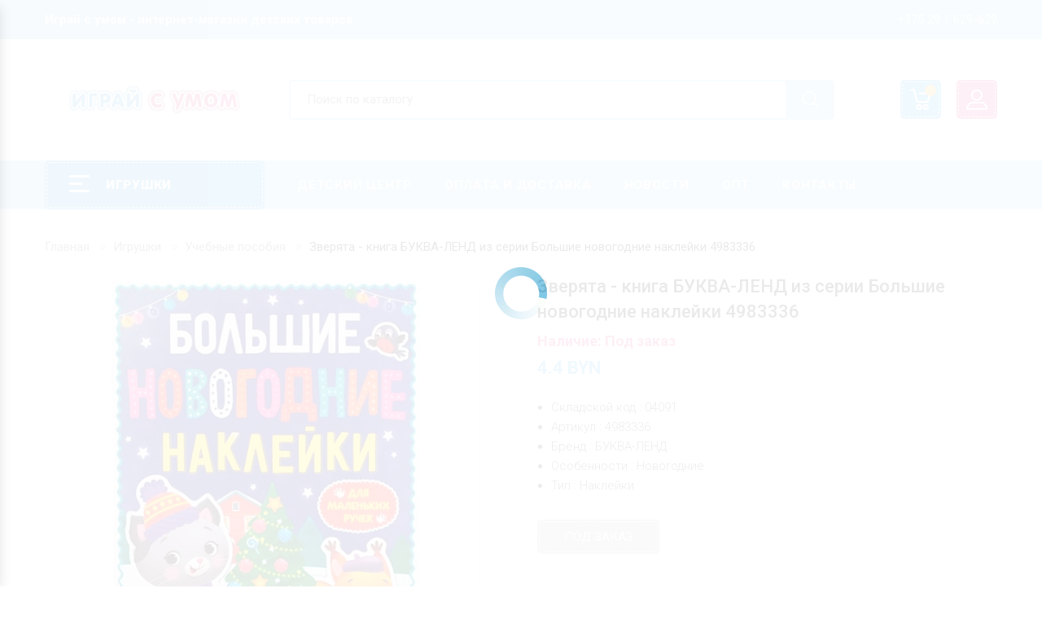

--- FILE ---
content_type: text/html; charset=UTF-8
request_url: https://www.isu.by/igrushki/posobiya/kniga-s-zadaniyami-zveryata-4983336.html
body_size: 11944
content:
<!DOCTYPE html>
<html>
<head>
    <meta charset="UTF-8">
    <title>Книга Большие новогодние наклейки Зверята БУКВА-ЛЕНД 4983336</title>
    <meta name="description" content="Купить игрушку - БУКВА-ЛЕНД Книга с заданиями Зверята из серии Большие новогодние наклейки 4983336 со склада в Минске от импортера оптом и в розницу, магазин" />
    <meta name="keywords" content="Книга с заданиями, Зверята, Большие новогодние наклейки, БУКВА-ЛЕНД, 4983336" />

    <meta http-equiv="X-UA-compatible" content="IE=edge">
    <meta name="viewport" content="width=device-width, initial-scale=1">
    <link rel="shortcut icon" type="image/x-icon" href="/favicon.ico"/>

    <meta property="og:title" content="Книга Большие новогодние наклейки Зверята БУКВА-ЛЕНД 4983336" />
    <meta property="og:description" content="Купить игрушку - БУКВА-ЛЕНД Книга с заданиями Зверята из серии Большие новогодние наклейки 4983336 со склада в Минске от импортера оптом и в розницу, магазин" />
        <meta property="og:image" content="/data/catalog/273/1635513918_326_crop1_2.jpg" />
    <meta property="og:site_name" content="www.isu.by - Играй с умом!" />
    <meta property="og:type" content="website" />
    <meta property="og:url" content="https://www.isu.by/igrushki/posobiya/kniga-s-zadaniyami-zveryata-4983336.html" />
	
	
    <link href="https://fonts.googleapis.com/css2?family=Roboto:wght@100;300;400;500;700;900&display=swap" rel="stylesheet">

    <link rel="stylesheet" href="/moorabi/assets/css/bootstrap.min.css?1.55">
    <link rel="stylesheet" href="/moorabi/assets/css/font-awesome.min.css?1.55">
    <link rel="stylesheet" href="/moorabi/assets/css/owl.carousel.min.css?1.55">
    <link rel="stylesheet" href="/moorabi/assets/css/animate.min.css?1.55">
    <link rel="stylesheet" href="/moorabi/assets/css/jquery-ui.css?1.55">
    <link rel="stylesheet" href="/moorabi/assets/css/slick.css?1.55">
    <link rel="stylesheet" href="/moorabi/assets/css/chosen.min.css?1.55">
    <link rel="stylesheet" href="/moorabi/assets/css/pe-icon-7-stroke.css?1.55">
    <link rel="stylesheet" href="/moorabi/assets/css/magnific-popup.min.css?1.55">
    <link rel="stylesheet" href="/moorabi/assets/css/lightbox.min.css?1.55">
    <link rel="stylesheet" href="/moorabi/assets/js/fancybox/source/jquery.fancybox.css?1.55">
    <link rel="stylesheet" href="/moorabi/assets/css/jquery.scrollbar.min.css?1.55">
    <link rel="stylesheet" href="/moorabi/assets/css/mobile-menu.css?1.55">
    <link rel="stylesheet" href="/moorabi/assets/fonts/flaticon/flaticon.css?1.55">
    <link rel="stylesheet" href="/moorabi/assets/css/style.css?1.65">
    <link rel="stylesheet" href="/css/style.css?1.65">
    <link rel="stylesheet" href="/css/catalog.css?1.65">
    <link rel='stylesheet' href="/css/jquery.nstSlider.min.css?1.55" type='text/css' media='all' />

    <script src="/js/fp.min.js?1.55"></script>

</head>
<body class="home">
<div id="catalogBackground"></div>
<header class="header style7">
    <div class="top-bar">
        <div class="container">
            <div class="top-bar-left">
                <div class="header-message" style="font-weight: 700">Играй с умом - интернет-магазин детских товаров</div>
            </div>
            <div class="top-bar-right">
                <ul class="header-user-links">
                    <li>
                        <a rel="nofollow" href="javascript:void(0);">+375 29 1 629-629</a>
                    </li>
                </ul>
            </div>
        </div>
    </div>
    <div class="container">
        <div class="main-header">
            <div class="row">
                <div class="col-lg-3 col-sm-4 col-md-3 col-xs-7 col-ts-12 header-element">
                    <div class="logo">
                        <a title="Интернет-магазин детских игрушек в Минске" href="/">
                                                        <img src="/data/mod/tree/1588754646_logominiv5-05.png" alt="Интернет-магазин детских игрушек в Минске" title="Интернет-магазин детских игрушек в Минске">
                        </a>
                    </div>
                </div>
                <div class="col-lg-7 col-sm-5 col-md-6 col-xs-5 col-ts-12">
                    <div class="block-search-block">
                        <form class="form-search form-search-width-category" id="searchForm" action="/search/" method="get">
                            <div class="form-content">
                                <div class="inner">
                                    <input type="text" onkeyup="searchPredicative();" class="input" name="s" value="" placeholder="Поиск по каталогу" />
                                </div>
                                <button class="btn-search" type="submit">
                                    <span class="icon-search"></span>
                                </button>
                            </div>
                            <div id="searchResult" style="position: absolute; margin: 0 auto; width: 100%; z-index: 1000; background: #fff"></div>
                        </form>
                    </div>
                </div>
                <div class="col-lg-2 col-sm-3 col-md-3 col-xs-12 col-ts-12">
                    <div class="header-control">
                        <div class="block-minicart moorabi-mini-cart block-header moorabi-dropdown">
							<span class="item mobile-search-box mobile-filter-box">
								<a rel="nofollow" href="javascript:void(0);">
								<span class="icon">
									<i class="fa fa-filter" aria-hidden="true"></i>
								</span>
								</a>   
							</span>

                            <a rel="nofollow" href="javascript:void(0);" class="shopcart-icon" data-moorabi="moorabi-dropdown">
                                Корзина
                                <span class="count" id="cartCount"></span>
                            </a>

                                                                                        <div class="shopcart-description moorabi-submenu" id="cartProducts">
                                    <div style="text-align: center; padding:15px 0">
                                        <img src="/i/loader.gif" alt="Детские игрушки в Минске, купить в магазине играй с умом" title="Детские игрушки в Минске, купить в магазине играй с умом">
                                    </div>
                                </div>
                            
                        </div>

                        <div class="block-account block-header moorabi-dropdown">

                            <a href="#" data-moorabi="moorabi-dropdown">
                                <span class="flaticon-profile" style="color:#fff"></span>
                            </a>

                            
                                <div class="header-account moorabi-submenu">
                                    <div class="header-user-form-tabs">

                                        
                                            <ul class="tab-link">
                                                <li class="active">
                                                    <a data-toggle="tab" aria-expanded="true" href="#login-form">Войти</a>
                                                </li>
                                                <li>
                                                    <a data-toggle="tab" aria-expanded="true" href="#registration-form">Регистрация</a>
                                                </li>
                                            </ul>

                                            <div class="tab-container">

                                                <div id="login-form" class="tab-panel active">
                                                    <form action="/user/login.html" method="post" class="login form-login" >
                                                        <input type="hidden" name="type" value="login">
                                                        <p class="form-row form-row-wide">
                                                            <input type="text" placeholder="Логин" class="input-text" name="login">
                                                        </p>
                                                        <p class="form-row form-row-wide">
                                                            <input type="password" class="input-text" placeholder="Пароль" name="password">
                                                        </p>
                                                        <div id="send_result_login" class="send_result_login"></div>
                                                        <p class="form-row" style="margin-bottom: 5px; text-align: right">
                                                            <button type="submit" class="button" onclick="user_login();">
                                                                <span>Войти</span>
                                                            </button>
                                                            <img id="loader_button_login" src="/i/loader.gif" alt="Детские игрушки в Минске, купить в магазине играй с умом" title="Детские игрушки в Минске, купить в магазине играй с умом" style="display: none;">
                                                        </p>
                                                        <p class="lost_password" style="text-align: right">
                                                            <a href="javascript:void(0);" onclick="show_reset_block();" style="border-bottom: 1px dotted #ed71a3">Забыли пароль?</a>
                                                        </p>
                                                    </form>

                                                    <div id="password_reset" style="display: none;">
                                                        <form class="contact-form-box" style="padding: 0 20px; margin: 0; border: medium none;">
                                                            <fieldset style="padding-bottom:0;">
                                                                <div class="form-group" style="margin-bottom: 5px">
                                                                    <input class="input-text" type="email" name="email" value="" placeholder="Введите адрес почты" style="color: #999;">
                                                                </div>
                                                                <div class="submit" style="height:24px;text-align: right; margin:10px 9px 20px 0">
                                                                    <a href="javascript:void(0);" style="border-bottom: 1px dotted #000; color:#000" onclick="password_reset();">Восстановить</a>
                                                                    <img src="/i/loader.gif" alt="Детские игрушки в Минске, купить в магазине играй с умом" title="Детские игрушки в Минске, купить в магазине играй с умом" style="display:none;">
                                                                </div>
                                                            </fieldset>
                                                        </form>
                                                    </div>

                                                </div>

                                                <div id="registration-form" class="tab-panel">
                                                    <form action="/user/registration.html" method="post" class="register form-register">
                                                        <input type="hidden" name="type" value="registration">
                                                        <p class="form-row form-row-wide">
                                                            <input type="text" placeholder="ФИО" class="input-text" name="fio">
                                                        </p>
                                                        <p class="form-row form-row-wide">
                                                            <input type="email" placeholder="Email" class="input-text" name="email">
                                                        </p>
                                                        <div class="submit" style="height:24px;text-align: right; margin:10px 0 0px 0">
                                                            <button type="submit" class="button" onclick="user_registration();" style="width: 100%">
                                                                <span>Регистрация</span>
                                                            </button>
                                                            <img id="loader_button_registration" src="/i/loader.gif" alt="Детские игрушки в Минске, купить в магазине играй с умом" title="Детские игрушки в Минске, купить в магазине играй с умом" style="display: none;">
                                                        </div>
                                                        <div id="send_result_registration" class="send_result_registration"></div>
                                                    </form>
                                                </div>
                                            </div>
                                                                            </div>
                                </div>
                                                    </div>
                        <a class="menu-bar mobile-navigation menu-toggle" href="/" rel="nofollow">
                            <span></span>
                            <span></span>
                            <span></span>
                        </a>
                    </div>
                </div>
            </div>
        </div>
    </div>
    <div class="header-nav-container">
        <div class="container">
            <div class="header-nav-wapper main-menu-wapper">
                <div class="vertical-wapper block-nav-categori">
                    <div class="block-title">
						<span class="icon-bar">
							<span></span>
							<span></span>
							<span></span>
						</span>
                        <span class="text">Игрушки</span>
                    </div>
                    <div class="block-content verticalmenu-content">
                        <ul class="moorabi-nav-vertical vertical-menu moorabi-clone-mobile-menu">
                                                            <li class="menu-item">
                                    <a title="Активные игры" href="/igrushki/aktivnye-igry/" style="text-transform: none;" class="moorabi-menu-item-title">Активные игры</a>
                                </li>
                                                            <li class="menu-item">
                                    <a title="Бизиборд, бизикуб, бизидом" href="/igrushki/bizibordy/" style="text-transform: none;" class="moorabi-menu-item-title">Бизиборд, бизикуб, бизидом</a>
                                </li>
                                                            <li class="menu-item">
                                    <a title="Геоборды" href="/igrushki/geobordy/" style="text-transform: none;" class="moorabi-menu-item-title">Геоборды</a>
                                </li>
                                                            <li class="menu-item">
                                    <a title="Головоломки" href="/igrushki/golovolomki/" style="text-transform: none;" class="moorabi-menu-item-title">Головоломки</a>
                                </li>
                                                            <li class="menu-item">
                                    <a title="Детские театры и сказки" href="/igrushki/teatry-skazki/" style="text-transform: none;" class="moorabi-menu-item-title">Детские театры и сказки</a>
                                </li>
                                                            <li class="menu-item">
                                    <a title="Для самых маленьких" href="/igrushki/babytoys/" style="text-transform: none;" class="moorabi-menu-item-title">Для самых маленьких</a>
                                </li>
                                                            <li class="menu-item">
                                    <a title="Домино и лото" href="/igrushki/domino-loto/" style="text-transform: none;" class="moorabi-menu-item-title">Домино и лото</a>
                                </li>
                                                            <li class="menu-item">
                                    <a title="Игровые коврики" href="/igrushki/igrovye-kovriki/" style="text-transform: none;" class="moorabi-menu-item-title">Игровые коврики</a>
                                </li>
                                                            <li class="menu-item">
                                    <a title="Игровые наборы" href="/igrushki/igrovye-nabory/" style="text-transform: none;" class="moorabi-menu-item-title">Игровые наборы</a>
                                </li>
                                                            <li class="menu-item">
                                    <a title="Игровые панели" href="/igrushki/igrovye-paneli/" style="text-transform: none;" class="moorabi-menu-item-title">Игровые панели</a>
                                </li>
                                                            <li class="menu-item">
                                    <a title="Конструкторы" href="/igrushki/konstruktory/" style="text-transform: none;" class="moorabi-menu-item-title">Конструкторы</a>
                                </li>
                                                            <li class="menu-item">
                                    <a title="Кубики" href="/igrushki/kubiki/" style="text-transform: none;" class="moorabi-menu-item-title">Кубики</a>
                                </li>
                                                            <li class="menu-item">
                                    <a title="Кукольные домики и мебель" href="/igrushki/kukolnye-domiki/" style="text-transform: none;" class="moorabi-menu-item-title">Кукольные домики и мебель</a>
                                </li>
                                                            <li class="menu-item">
                                    <a title="Лабиринты, каталки, стучалки" href="/igrushki/labirinty/" style="text-transform: none;" class="moorabi-menu-item-title">Лабиринты, каталки, стучалки</a>
                                </li>
                                                            <li class="menu-item">
                                    <a title="Логопедические игры" href="/igrushki/speechgames/" style="text-transform: none;" class="moorabi-menu-item-title">Логопедические игры</a>
                                </li>
                                                            <li class="menu-item">
                                    <a title="Магнитные игрушки" href="/igrushki/magnitnye-igrushki/" style="text-transform: none;" class="moorabi-menu-item-title">Магнитные игрушки</a>
                                </li>
                                                            <li class="menu-item">
                                    <a title="Музыкальные игрушки" href="/igrushki/muzykalnye-igrushki/" style="text-transform: none;" class="moorabi-menu-item-title">Музыкальные игрушки</a>
                                </li>
                                                            <li class="menu-item">
                                    <a title="Настольные игры" href="/igrushki/nastolnye-igry/" style="text-transform: none;" class="moorabi-menu-item-title">Настольные игры</a>
                                </li>
                                                            <li class="menu-item">
                                    <a title="Пазлы и мозаики" href="/igrushki/pazly/" style="text-transform: none;" class="moorabi-menu-item-title">Пазлы и мозаики</a>
                                </li>
                                                            <li class="menu-item">
                                    <a title="Пирамидки" href="/igrushki/piramidki/" style="text-transform: none;" class="moorabi-menu-item-title">Пирамидки</a>
                                </li>
                                                            <li class="menu-item">
                                    <a title="Разное" href="/igrushki/raznoe/" style="text-transform: none;" class="moorabi-menu-item-title">Разное</a>
                                </li>
                                                            <li class="menu-item">
                                    <a title="Рамки-вкладыши" href="/igrushki/ramki-vkladyshi/" style="text-transform: none;" class="moorabi-menu-item-title">Рамки-вкладыши</a>
                                </li>
                                                            <li class="menu-item">
                                    <a title="Сборные модели, паркинги" href="/igrushki/sbornye-modeli/" style="text-transform: none;" class="moorabi-menu-item-title">Сборные модели, паркинги</a>
                                </li>
                                                            <li class="menu-item">
                                    <a title="Сортеры" href="/igrushki/sortery/" style="text-transform: none;" class="moorabi-menu-item-title">Сортеры</a>
                                </li>
                                                            <li class="menu-item">
                                    <a title="Сувениры, декор, хобби" href="/igrushki/suveniry-dekor/" style="text-transform: none;" class="moorabi-menu-item-title">Сувениры, декор, хобби</a>
                                </li>
                                                            <li class="menu-item">
                                    <a title="Трафареты, тренажеры" href="/igrushki/trafarety-trenazhery/" style="text-transform: none;" class="moorabi-menu-item-title">Трафареты, тренажеры</a>
                                </li>
                                                            <li class="menu-item">
                                    <a title="Учебные пособия" href="/igrushki/posobiya/" style="text-transform: none;" class="moorabi-menu-item-title">Учебные пособия</a>
                                </li>
                                                            <li class="menu-item">
                                    <a title="Шахматы, шашки, нарды" href="/igrushki/shahmaty-shashki-nardy/" style="text-transform: none;" class="moorabi-menu-item-title">Шахматы, шашки, нарды</a>
                                </li>
                                                            <li class="menu-item">
                                    <a title="Шнуровки" href="/igrushki/shnurovki/" style="text-transform: none;" class="moorabi-menu-item-title">Шнуровки</a>
                                </li>
                                                    </ul>
                    </div>
                </div>
                <div class="header-nav">
                    <div class="container-wapper">
                        <ul class="moorabi-clone-mobile-menu moorabi-nav main-menu " id="menu-main-menu">
                                                            <li class="menu-item ">
                                    <a title="Детский центр" href="/detski-centr/" class="moorabi-menu-item-title">Детский центр</a>
                                                                    </li>
                                                            <li class="menu-item ">
                                    <a title="Оплата и доставка" href="/oplata-i-dostavka/" class="moorabi-menu-item-title">Оплата и доставка</a>
                                                                    </li>
                                                            <li class="menu-item ">
                                    <a title="Новости" href="/news/" class="moorabi-menu-item-title">Новости</a>
                                                                    </li>
                                                            <li class="menu-item ">
                                    <a title="Опт" href="/opt/" class="moorabi-menu-item-title">Опт</a>
                                                                    </li>
                                                            <li class="menu-item ">
                                    <a title="Контакты" href="/contacts/" class="moorabi-menu-item-title">Контакты</a>
                                                                    </li>
                                                    </ul>
                    </div>
                </div>
            </div>
        </div>
    </div>
</header>
<div class="header-device-mobile">
    <div class="wapper">
        <div class="item mobile-logo">
            <div class="logo">
                <a title="Интернет-магазин детских игрушек в Минске" href="/">
                                        <img src="/data/mod/tree/1588754646_logominiv5-05.png" title="Интернет-магазин детских игрушек в Минске" alt="Интернет-магазин детских игрушек в Минске">
                </a>
            </div>
        </div>
        <div class="item item mobile-search-box has-sub">
            <a rel="nofollow" href="javascript:void(0);">
						<span class="icon">
							<i class="fa fa-search" aria-hidden="true"></i>
						</span>
            </a>
            <div class="block-sub">
                <a rel="nofollow" href="javascript:void(0);" class="close">
                    <i class="fa fa-times" aria-hidden="true"></i>
                </a>
                <div class="header-searchform-box">
                    <form class="header-searchform" id="searchForm2" method="GET" action="/search/">
                        <div class="searchform-wrap">
                            <input onkeyup="searchPredicative2();" name="s" type="text" class="search-input" placeholder="Поиск по каталогу...">
                            <input type="hidden" name="type" value="search" />
                            <input type="submit" class="submit button" value="Найти">
                        </div>
                        <div id="searchResult2" style="position: absolute; margin: 0 auto; width: 100%; z-index: 1000; background: #fff"></div>
                    </form>
                </div>
            </div>
        </div>
		<div class="item mobile-search-box mobile-filter-box">
            <a rel="nofollow" href="javascript:void(0);">
				<span class="icon">
					<i class="fa fa-filter" aria-hidden="true"></i>
				</span>
            </a>   
        </div>
        <div class="item menu-bar">
            <a rel="nofollow" class=" mobile-navigation  menu-toggle" href="javascript:void(0);">
                <span></span>
                <span></span>
                <span></span>
            </a>
        </div>
    </div>
</div>

<div class="main-content main-content-details single no-sidebar">    <div class="container">        <div class="row">            <div class="col-lg-12">                <div class="breadcrumb-trail breadcrumbs">                    <ul class="trail-items breadcrumb">    <li class="trail-item trail-begin"><a href="/">Главная</a></li>                                                                        <li class="trail-item trail-begin"><a href="/igrushki/">Игрушки</a></li>                                                                                                    <li class="trail-item trail-begin"><a href="/igrushki/posobiya/">Учебные пособия</a></li>                                                                                <li class="trail-item trail-end active">Зверята - книга БУКВА-ЛЕНД из серии Большие новогодние наклейки 4983336</li>                     </ul>                </div>            </div>        </div>					<div class="row">		               <div class="content-area content-details full-width col-lg-9 col-md-8 col-sm-12 col-xs-12">                <div class="site-main">                    <div class="details-product">                        <div class="details-thumd">                                                        <div class="image-preview-container image-thick-box image_preview_container">                                <img id="img_zoom" data-zoom-image="/data/catalog/273/1635513918_326_crop1_2.jpg" src="/data/catalog/273/1635513918_326_crop1_2.jpg" alt="Зверята - книга БУКВА-ЛЕНД из серии Большие новогодние наклейки 4983336" title="Зверята - книга БУКВА-ЛЕНД из серии Большие новогодние наклейки 4983336">                                                          </div>                            <div class="product-preview image-small product_preview">                                <div id="thumbnails" class="thumbnails_carousel owl-carousel" data-nav="true"                                     data-autoplay="false" data-dots="false" data-loop="false" data-margin="10"                                     data-responsive='{"0":{"items":3},"480":{"items":3},"600":{"items":3},"1000":{"items":3}}'>                                                                            <a href="/data/catalog/273/1635513918_326_crop1_2.jpg" data-image="/data/catalog/273/1635513918_326_crop1_2.jpg"                                           data-zoom-image="/data/catalog/273/1635513918_326_crop1_2.jpg" class="active">                                            <img src="/data/catalog/273/1635513918_326_crop1_2.jpg" data-large-image="/data/catalog/273/1635513918_326_crop1_2.jpg" alt="Зверята - книга БУКВА-ЛЕНД из серии Большие новогодние наклейки 4983336" title="Зверята - книга БУКВА-ЛЕНД из серии Большие новогодние наклейки 4983336">                                        </a>                                                                                                                <a href="/data/catalog/273/1635513918_326_crop2_1.jpg" data-image="/data/catalog/273/1635513918_326_crop2_1.jpg"                                           data-zoom-image="/data/catalog/273/1635513918_326_crop2_1.jpg">                                            <img src="/data/catalog/273/1635513918_326_crop2_1.jpg" data-large-image="/data/catalog/273/1635513918_326_crop2_1.jpg" alt="Зверята - книга БУКВА-ЛЕНД из серии Большие новогодние наклейки 4983336" title="Зверята - книга БУКВА-ЛЕНД из серии Большие новогодние наклейки 4983336">                                        </a>                                                                                                                <a href="/data/catalog/273/1635513918_326_crop3_1.jpg" data-image="/data/catalog/273/1635513918_326_crop3_1.jpg"                                           data-zoom-image="/data/catalog/273/1635513918_326_crop3_1.jpg">                                            <img src="/data/catalog/273/1635513918_326_crop3_1.jpg" data-large-image="/data/catalog/273/1635513918_326_crop3_1.jpg" alt="Зверята - книга БУКВА-ЛЕНД из серии Большие новогодние наклейки 4983336" title="Зверята - книга БУКВА-ЛЕНД из серии Большие новогодние наклейки 4983336">                                        </a>                                                                                                                <a href="/data/catalog/273/1635513918_326_crop4_1.jpg" data-image="/data/catalog/273/1635513918_326_crop4_1.jpg"                                           data-zoom-image="/data/catalog/273/1635513918_326_crop4_1.jpg">                                            <img src="/data/catalog/273/1635513918_326_crop4_1.jpg" data-large-image="/data/catalog/273/1635513918_326_crop4_1.jpg" alt="Зверята - книга БУКВА-ЛЕНД из серии Большие новогодние наклейки 4983336" title="Зверята - книга БУКВА-ЛЕНД из серии Большие новогодние наклейки 4983336">                                        </a>                                                                    </div>                            </div>                        </div>		                        <div class="details-infor">                            <h1 class="product-title">Зверята - книга БУКВА-ЛЕНД из серии Большие новогодние наклейки 4983336</h1>                            <div class="availability" style="text-transform: inherit;">Наличие: Под заказ</a></div>															<div class="price2">																																														<span>4.4</span> BYN								</div>							                            <div class="product-details-description" style="padding-bottom: 15px">                                <ul>                                                                        <li style="font-weight: 300">Складской код : 04091</li>                                    <li style="font-weight: 300">Артикул : 4983336</li>                                                                                                                                                                        <li style="font-weight: 300">Бренд : БУКВА-ЛЕНД</li>												                                                                                            <li style="font-weight: 300">Особенности : Новогодние</li>												                                                                                            <li style="font-weight: 300">Тип : Наклейки</li>												                                                                                                                                                        </ul>                            </div>															<div class="group-button">									<div class="quantity-add-to-cart">																																									<a href="javascript:void(0);" class="button sbtncartNone">Под заказ</a>																			</div>								</div>							                        </div>                    </div>                    <div class="tab-details-product">                        <ul class="tab-link">                            <li class="active">                                <a data-toggle="tab" aria-expanded="true" href="#product-descriptions">Описание</a>                            </li>							                        </ul>                        <div class="tab-container">                            <div id="product-descriptions" class="tab-panel active" style="font-family: 'Roboto'; color:#000; font-weight:300">								<div class="isu_catalog_article">									<p style="text-align: justify; text-indent: 20px;">Все дети любят наклейки. Особенно если они большие и новогодние! А ещё крупные элементы удобно брать маленькими ручками.</p>

<p style="text-align: justify; text-indent: 20px;">С этой серией книг малыш сможет выполнять задания в игровой форме, развивать моторику, логику, любознательность и фантазию.</p>

<ul style="text-align: justify; list-style-type: disc;">
	<li style="text-align: justify; text-indent: 20px;">Состав: Бумага, бумага самоклеящаяся</li>
	<li style="text-align: justify; text-indent: 20px;">Размер: 29 см х 21 см х 0,2 см (формат А4)</li>
	<li style="text-align: justify; text-indent: 20px;">Вес брутто: 98 г</li>
	<li style="text-align: justify; text-indent: 20px;">Количество страниц: 16</li>
</ul>
								</div>                            </div>							                            <div id="information" class="tab-panel" style="text-align: center;">															                            </div>                        </div>                    </div>                    <div style="clear: left;"></div>											<div class="related products product-grid">							<h2 class="product-grid-title">Случайная игрушка из этого раздела:</h2>							<div class="owl-products owl-slick equal-container nav-center" data-slick ='{"autoplay":false, "autoplaySpeed":1000, "arrows":true, "dots":false, "infinite":true, "speed":800, "rows":1}' data-responsive='[{"breakpoint":"2000","settings":{"slidesToShow":4}},{"breakpoint":"1200","settings":{"slidesToShow":3}},{"breakpoint":"992","settings":{"slidesToShow":2}},{"breakpoint":"480","settings":{"slidesToShow":1}}]'>																	<div class="product-item style-1">										<div class="product-inner equal-element">											<div class="product-thumb">												<div class="thumb-inner">													<a href="/igrushki/posobiya/rabochaya-tetrad-slozhenie-d-762.html">																												<img src="/data/catalog/273/1620035725_97_crop1_0.jpg" alt="Сложение - рабочая тетрадь Бурдина из серии Математика Д-762" title="Сложение - рабочая тетрадь Бурдина из серии Математика Д-762"/>													</a>													<div class="thumb-group">														<a href="javascript:void(0);" data-id-item="97" data-id-category="273" class="button quick-wiew-button">Быстрый просмотр</a>																													<div class="loop-form-add-to-cart">																<button class="single_add_to_cart_button button" onclick="add_cart(273, 97)">В корзину</button>															</div>																											</div>												</div>											</div>											<div class="product-info">												<h5 class="product-name product_title">													<a href="/igrushki/posobiya/rabochaya-tetrad-slozhenie-d-762.html">Сложение - рабочая тетрадь Бурдина из серии Математика Д-762</a>												</h5>												<div class="group-info">													<div class="price">																																																																							<ins>2.5</ins> BYN													</div>												</div>											</div>										</div>									</div>																	<div class="product-item style-1">										<div class="product-inner equal-element">											<div class="product-thumb">												<div class="thumb-inner">													<a href="/igrushki/posobiya/kniga-po-lepke-veselye-zveryata-10135145.html">																												<img src="/data/catalog/273/1709284867_1071_crop1_0.jpg" alt="Веселые зверята - книга по лепке из пластилина БУКВА-ЛЕНД 10135145" title="Веселые зверята - книга по лепке из пластилина БУКВА-ЛЕНД 10135145"/>													</a>													<div class="thumb-group">														<a href="javascript:void(0);" data-id-item="1071" data-id-category="273" class="button quick-wiew-button">Быстрый просмотр</a>																													<div class="loop-form-add-to-cart">																<button class="single_add_to_cart_button button" onclick="add_cart(273, 1071)">В корзину</button>															</div>																											</div>												</div>											</div>											<div class="product-info">												<h5 class="product-name product_title">													<a href="/igrushki/posobiya/kniga-po-lepke-veselye-zveryata-10135145.html">Веселые зверята - книга по лепке из пластилина БУКВА-ЛЕНД 10135145</a>												</h5>												<div class="group-info">													<div class="price">																																																																							<ins>4</ins> BYN													</div>												</div>											</div>										</div>									</div>																	<div class="product-item style-1">										<div class="product-inner equal-element">											<div class="product-thumb">												<div class="thumb-inner">													<a href="/igrushki/posobiya/kniga-obuchayushchaya-graficheskie-diktanty-5121141.html">																												<img src="/data/catalog/273/1681724927_810_crop1_0.jpg" alt="Графические диктанты - книга обучающая БУКВА-ЛЕНД 5121141" title="Графические диктанты - книга обучающая БУКВА-ЛЕНД 5121141"/>													</a>													<div class="thumb-group">														<a href="javascript:void(0);" data-id-item="810" data-id-category="273" class="button quick-wiew-button">Быстрый просмотр</a>																													<div class="loop-form-add-to-cart">																<button class="single_add_to_cart_button button" onclick="add_cart(273, 810)">В корзину</button>															</div>																											</div>												</div>											</div>											<div class="product-info">												<h5 class="product-name product_title">													<a href="/igrushki/posobiya/kniga-obuchayushchaya-graficheskie-diktanty-5121141.html">Графические диктанты - книга обучающая БУКВА-ЛЕНД 5121141</a>												</h5>												<div class="group-info">													<div class="price">																																																																							<ins>3</ins> BYN													</div>												</div>											</div>										</div>									</div>																	<div class="product-item style-1">										<div class="product-inner equal-element">											<div class="product-thumb">												<div class="thumb-inner">													<a href="/igrushki/posobiya/nabor-shpiona-stan-agentom-7992758.html">																												<img src="/data/catalog/273/1679399786_792_crop1_0.jpg" alt="Стань агентом - набор шпиона БУКВА-ЛЕНД 7992758" title="Стань агентом - набор шпиона БУКВА-ЛЕНД 7992758"/>													</a>													<div class="thumb-group">														<a href="javascript:void(0);" data-id-item="792" data-id-category="273" class="button quick-wiew-button">Быстрый просмотр</a>																													<div class="loop-form-add-to-cart">																<button class="single_add_to_cart_button button" onclick="add_cart(273, 792)">В корзину</button>															</div>																											</div>												</div>											</div>											<div class="product-info">												<h5 class="product-name product_title">													<a href="/igrushki/posobiya/nabor-shpiona-stan-agentom-7992758.html">Стань агентом - набор шпиона БУКВА-ЛЕНД 7992758</a>												</h5>												<div class="group-info">													<div class="price">																																																																							<ins>20.8</ins> BYN													</div>												</div>											</div>										</div>									</div>																	<div class="product-item style-1">										<div class="product-inner equal-element">											<div class="product-thumb">												<div class="thumb-inner">													<a href="/igrushki/posobiya/kassa-bukv-priklyucheniya-enota-3733682.html">																												<img src="/data/catalog/273/1710408440_1074_crop1_0.jpg" alt="Приключения Енота - касса букв, слогов и счета Мульти-Пульти 3733682" title="Приключения Енота - касса букв, слогов и счета Мульти-Пульти 3733682"/>													</a>													<div class="thumb-group">														<a href="javascript:void(0);" data-id-item="1074" data-id-category="273" class="button quick-wiew-button">Быстрый просмотр</a>																													<div class="loop-form-add-to-cart">																<button class="single_add_to_cart_button button" onclick="add_cart(273, 1074)">В корзину</button>															</div>																											</div>												</div>											</div>											<div class="product-info">												<h5 class="product-name product_title">													<a href="/igrushki/posobiya/kassa-bukv-priklyucheniya-enota-3733682.html">Приключения Енота - касса букв, слогов и счета Мульти-Пульти 3733682</a>												</h5>												<div class="group-info">													<div class="price">																																																																							<ins>7</ins> BYN													</div>												</div>											</div>										</div>									</div>																	<div class="product-item style-1">										<div class="product-inner equal-element">											<div class="product-thumb">												<div class="thumb-inner">													<a href="/igrushki/posobiya/entsiklopediya-4d-anatomiya-telo-cheloveka-3775647.html">																												<img src="/data/catalog/273/1674634929_702_crop1_0.jpg" alt="Анатомия. Тело человека - энциклопедия 4d в дополненной реальности Devar 3775647" title="Анатомия. Тело человека - энциклопедия 4d в дополненной реальности Devar 3775647"/>													</a>													<div class="thumb-group">														<a href="javascript:void(0);" data-id-item="702" data-id-category="273" class="button quick-wiew-button">Быстрый просмотр</a>																													<div class="loop-form-add-to-cart">																<button class="single_add_to_cart_button button" onclick="add_cart(273, 702)">В корзину</button>															</div>																											</div>												</div>											</div>											<div class="product-info">												<h5 class="product-name product_title">													<a href="/igrushki/posobiya/entsiklopediya-4d-anatomiya-telo-cheloveka-3775647.html">Анатомия. Тело человека - энциклопедия 4d в дополненной реальности Devar 3775647</a>												</h5>												<div class="group-info">													<div class="price">																																																																							<ins>11</ins> BYN													</div>												</div>											</div>										</div>									</div>																	<div class="product-item style-1">										<div class="product-inner equal-element">											<div class="product-thumb">												<div class="thumb-inner">													<a href="/igrushki/posobiya/poshagovye-skhemy-kniga-novogodnyaya-lepka-10670478.html">																												<img src="/data/catalog/273/1729877028_1157_crop1_0.jpg" alt="Новогодняя лепка - пошаговые схемы книга БУКВА-ЛЕНД 10670478" title="Новогодняя лепка - пошаговые схемы книга БУКВА-ЛЕНД 10670478"/>													</a>													<div class="thumb-group">														<a href="javascript:void(0);" data-id-item="1157" data-id-category="273" class="button quick-wiew-button">Быстрый просмотр</a>																													<div class="loop-form-add-to-cart">																<button class="single_add_to_cart_button button" onclick="add_cart(273, 1157)">В корзину</button>															</div>																											</div>												</div>											</div>											<div class="product-info">												<h5 class="product-name product_title">													<a href="/igrushki/posobiya/poshagovye-skhemy-kniga-novogodnyaya-lepka-10670478.html">Новогодняя лепка - пошаговые схемы книга БУКВА-ЛЕНД 10670478</a>												</h5>												<div class="group-info">													<div class="price">																																																																							<ins>3</ins> BYN													</div>												</div>											</div>										</div>									</div>																	<div class="product-item style-1">										<div class="product-inner equal-element">											<div class="product-thumb">												<div class="thumb-inner">													<a href="/igrushki/posobiya/trafarety-plyvem-edem-i-letim-9716745.html">																												<img src="/data/catalog/273/1722600998_1139_crop1_0.jpg" alt="Плывем, едем и летим - трафареты Синий трактор 9716745" title="Плывем, едем и летим - трафареты Синий трактор 9716745"/>													</a>													<div class="thumb-group">														<a href="javascript:void(0);" data-id-item="1139" data-id-category="273" class="button quick-wiew-button">Быстрый просмотр</a>																													<div class="loop-form-add-to-cart">																<button class="single_add_to_cart_button button" onclick="add_cart(273, 1139)">В корзину</button>															</div>																											</div>												</div>											</div>											<div class="product-info">												<h5 class="product-name product_title">													<a href="/igrushki/posobiya/trafarety-plyvem-edem-i-letim-9716745.html">Плывем, едем и летим - трафареты Синий трактор 9716745</a>												</h5>												<div class="group-info">													<div class="price">																																																																							<ins>8.3</ins> BYN													</div>												</div>											</div>										</div>									</div>															</div>						</div>					                </div>            </div>        </div>    </div></div><div>			<script type="application/ld+json">	{	  "@context" : "http://schema.org",	  "@type" : "Product",	  "name" : "Зверята - книга БУКВА-ЛЕНД из серии Большие новогодние наклейки 4983336",	  "image" : "/data/catalog/273/1635513918_326_crop1_2.jpg",	  "description" : "Купить игрушку - БУКВА-ЛЕНД Книга с заданиями Зверята из серии Большие новогодние наклейки 4983336 со склада в Минске от импортера оптом и в розницу, магазин",	  "sku" : "04091",	  "mpn" : "4983336",	  "brand" : {		"@type" : "Brand",		"name" : "БУКВА-ЛЕНД"	  },	  "offers" : {		"@type" : "Offer",		"url" : "/igrushki/posobiya/kniga-s-zadaniyami-zveryata-4983336.html",		"price" : "8.3",		"priceCurrency" : "BYN",		"availability" : "SoldOut"	  }	}	</script>	<script>	  // Load the IFrame Player API code asynchronously.	  var tag = document.createElement('script');	  tag.src = "https://www.youtube.com/player_api";	  var firstScriptTag = document.getElementsByTagName('script')[0];	  firstScriptTag.parentNode.insertBefore(tag, firstScriptTag);	  // Replace the 'ytplayer' element with an <iframe> and	  // YouTube player after the API code downloads.	  var player;	  function onYouTubePlayerAPIReady() {		player = new YT.Player('ytplayer', {		  height: '360',		  width: '640',		  videoId: ""		});	  }	</script></div>
<footer class="footer style7">
    <div class="container">
        <div class="container-wapper">
            <div class="row">


                <div class="box-footer col-xs-12 col-sm-6 col-md-6 col-lg-4">
                    <div class="widget-box">
                        <div class="single-img">
                                                        <a title="Интернет-магазин детских игрушек в Минске" href="/"><img src="/data/mod/tree/1587983393_2222.png" title="Интернет-магазин детских игрушек в Минске" alt="Интернет-магазин детских игрушек в Минске"></a>
                            <div style="padding-top: 20px">ТМ "Играй с умом" - детские игрушки в Минске. Сайт зарегистрирован в торговом реестре 21.02.2019 №441459</div>
                        </div>
                    </div>
                </div>

                <div class="box-footer col-xs-12 col-sm-6 col-md-6 col-lg-4">

                    <div class="moorabi-newsletter style1">
                        <div class="newsletter-head">
                            <h3 class="title">Шоу-рум и Детский центр</h3>
                            <div style="line-height: 28px">
                                <i class="fa fa-map-marker" style="color:#71c0ef"></i>   Минск, 3-я ул.Щорса 9, БЦ "Альянс"<br/>
<i class="fa fa-forward" style="color:#71c0ef"></i>  С обратной стороны здания<br/>
<i class="fa fa-phone" style="color:#71c0ef"></i>   <a href="tel:+375291629629" title="Velcome">+375 (29) 1 629-629</a><br/>
<i class="fa fa-envelope-o" style="color:#71c0ef"></i>   Email: <a title="email" href="mailto:dc@isu.by">dc@isu.by</a><br/>
<i class="fa fa-clock-o" style="color:#71c0ef"></i>   Пн-пт: 09-19:30, сб 10-16, вс - выходной<br/>                            </div>
                        </div>
                    </div>
                </div>
                <div class="box-footer col-xs-12 col-sm-6 col-md-6 col-lg-4">
                    <div class="moorabi-newsletter style1">
                        <div class="newsletter-head">
                            <h3 class="title">Работа с оптовыми клиентами</h3>
                            <div style="line-height: 28px">
                                <i class="fa fa-map-marker" style="color:#71c0ef"></i>   Минск, 3-я ул.Щорса 9, БЦ "Альянс"<br/>
<i class="fa fa-forward" style="color:#71c0ef"></i>  С обратной стороны здания<br/>
<i class="fa fa-phone" style="color:#71c0ef"></i>   <a href="tel:+375291629629" title="Velcome">+375 29 1 629-629</a><br/>
<i class="fa fa-envelope-o" style="color:#71c0ef"></i>   Email: <a title="Наш email"href="mailto:info@isu.by">info@isu.by</a><br/>
<i class="fa fa-clock-o"  style="color:#71c0ef"></i>   Пн-Пт 09.00-17.30, Сб-Вс Выходной<br/>                            </div>
                        </div>
                    </div>
                    <div class="moorabi-socials">
                        <ul class="socials">
                                                            <li>
                                    <a title="Дружите с нами в Facebook" href="https://www.facebook.com/www.isu.by/" class="social-item" target="_blank">
                                        <i class="icon fa fa-facebook"></i>
                                    </a>
                                </li>
                                                            <li>
                                    <a title="Читайте нас в VK" href="https://vk.com/igraisumom" class="social-item" target="_blank">
                                        <i class="icon fa fa-vk"></i>
                                    </a>
                                </li>
                                                            <li>
                                    <a title="Смотрите нас в Instagram" href="https://www.instagram.com/isu.by/" class="social-item" target="_blank">
                                        <i class="icon fa fa-instagram"></i>
                                    </a>
                                </li>
                                                            <li>
                                    <a title="Наши пины в Pinterest" href="https://www.pinterest.com/isu_by/" class="social-item" target="_blank">
                                        <i class="icon fa fa-pinterest"></i>
                                    </a>
                                </li>
                                                            <li>
                                    <a title="Комментируйте нас в Youtube" href="https://www.youtube.com/channel/UCLpueLN4Cqj2EFPcTo-bTVA" class="social-item" target="_blank">
                                        <i class="icon fa fa-youtube"></i>
                                    </a>
                                </li>
                                                            <li>
                                    <a title="Оставайтесь на связи в Telegram" href="https://t.me/isubyminsk" class="social-item" target="_blank">
                                        <i class="icon fa fa-telegram"></i>
                                    </a>
                                </li>
                                                    </ul>
                    </div>
                </div>
            </div>
            <div class="row">
                <div class="col-sm-12 border-custom">
                    <span></span>
                </div>
            </div>
            <div class="footer-end">
                <div class="row">
                    <div class="col-lg-6 col-md-6 col-sm-12 col-xs-12">
                        <div class="coppyright">2020 © Все права защищены</div>
                    </div>
                    <div class="col-lg-6 col-md-6 col-sm-12 col-xs-12">
                        <div class="moorabi-payment">
							<img src="/data/mod/footer_payment/payment00.png" title="Платежные системы" alt="Платежные системы">
						</div>
                    </div>
                </div>
            </div>
        </div>
    </div>
</footer>


    <div class="footer-device-mobile">
        <div class="wapper">
            <div class="footer-device-mobile-item device-home">
                <a title="Интернет-магазин детских игрушек в Минске" href="/"><span class="icon"><i class="fa fa-home" aria-hidden="true"></i></span>Главная</a>
            </div>
            
            <div class="footer-device-mobile-item device-home device-cart">
                <a rel="nofollow" href="/cart/">
                        <span class="icon">
                            <i class="fa fa-shopping-basket" aria-hidden="true"></i>
                            <span class="count-icon" id="cartCountMobile">0</span>
                        </span>
                    <span class="text">Корзина</span>
                </a>
            </div>

            <div class="footer-device-mobile-item device-home device-user">
                <a href="/profile/">
                        <span class="icon">
                            <i class="fa fa-user" aria-hidden="true"></i>
                        </span>
                    Кабинет
                </a>
            </div>

        </div>
    </div>

<div style="display: none">
	<script type="text/javascript">
		(function(m,e,t,r,i,k,a){m[i]=m[i]||function(){(m[i].a=m[i].a||[]).push(arguments)};
		m[i].l=1*new Date();k=e.createElement(t),a=e.getElementsByTagName(t)[0],k.async=1,k.src=r,a.parentNode.insertBefore(k,a)})
		(window, document, "script", "https://mc.yandex.ru/metrika/tag.js", "ym");
		ym(47792089, "init", {
			clickmap:true,
			trackLinks:true,
			accurateTrackBounce:true,
			trackHash:true
		});
	</script>
    <noscript><div><img src="https://mc.yandex.ru/watch/47792089" style="position:absolute; left:-9999px;" alt="yandex" /></div></noscript>

	<!-- Google tag (gtag.js) -->
	<script async src="https://www.googletagmanager.com/gtag/js?id=G-TJ72J4PD4R"></script>
	<script>
	  window.dataLayer = window.dataLayer || [];
	  function gtag(){dataLayer.push(arguments);}
	  gtag('js', new Date());
	  gtag('config', 'G-TJ72J4PD4R');
	</script>
</div>
 
<a rel="nofollow" href="javascript:void(0);" class="backtotop"><i class="fa fa-angle-double-up"></i></a>

<script src="/moorabi/assets/js/jquery-1.12.4.min.js?1.55"></script>
<script src="/moorabi/assets/js/jquery.plugin-countdown.min.js?1.55"></script>
<script src="/moorabi/assets/js/jquery-countdown.min.js?1.55"></script>
<script src="/moorabi/assets/js/bootstrap.min.js?1.55"></script>
<script src="/moorabi/assets/js/owl.carousel.min.js?1.55"></script>
<script src="/moorabi/assets/js/magnific-popup.min.js?1.55"></script>
<script src="/moorabi/assets/js/isotope.min.js?1.55"></script>
<script src="/moorabi/assets/js/jquery.scrollbar.min.js?1.55"></script>
<script src="/moorabi/assets/js/jquery-ui.min.js?1.55"></script>
<script src="/moorabi/assets/js/mobile-menu.js?1.55"></script>
<script src="/moorabi/assets/js/chosen.min.js?1.55"></script>
<script src="/moorabi/assets/js/slick.js?1.55"></script>
<script src="/moorabi/assets/js/jquery.elevateZoom.min.js?1.55"></script>
<script src="/moorabi/assets/js/jquery.actual.min.js?1.55"></script>
<script src="/moorabi/assets/js/fancybox/source/jquery.fancybox.js?1.55"></script>
<script src="/moorabi/assets/js/lightbox.min.js?1.55"></script>
<script src="/moorabi/assets/js/owl.thumbs.min.js?1.55"></script>
<script src="/moorabi/assets/js/jquery.scrollbar.min.js?1.55"></script>
<script src="/moorabi/assets/js/frontend-plugin.js?1.55"></script>
<script src="/js/jquery.nstSlider.min.js?1.55"></script>
<script src="/js/jquery.form.min.js?1.55"></script>
<script src="/js/jquery.validate.min.js?1.55"></script>

<script src="/js/user.js?1.55"></script>
<script src="/js/catalog.js?1.65"></script>


<script src="/js/cart.js?1.80"></script>

</body>
</html>

<!--
	 PHP: 0.00873 sec
	MySQL: 0.01071 sec, 44 queries
	Total: 0.01944 sec
-->



--- FILE ---
content_type: text/css
request_url: https://www.isu.by/css/catalog.css?1.65
body_size: 311
content:
#catalogBackground {
    height: 100%;
    left: 0;
    position: fixed;
    top: 0;
    width: 100%;
    z-index: 5000;
    display: none;
    opacity:0.9;
    background:#fff url("/i/loaderCatalog.gif") no-repeat center center;
}

.send_order_button{
    background-color: #ed71a3;
    color:#fff;
    padding:10px 15px;
    border-radius: 5px;
}

.send_order_button:hover{
    cursor: pointer;
    color:#fff;
}

--- FILE ---
content_type: text/css
request_url: https://www.isu.by/css/jquery.nstSlider.min.css?1.55
body_size: 260
content:
.is_clickable {
    cursor: hand;
    cursor: pointer
}

.nstSlider {
    cursor: hand;
    cursor: pointer;
    -webkit-border-radius: 10px;
    -moz-border-radius: 10px;
    position: relative;
    width: 100%;
    height: 7px;
    background: #e7e6e6;
    margin-bottom: 15px;
}

.nstSlider .leftGrip.gripHighlighted, .nstSlider .rightGrip.gripHighlighted {
    background: #134
}

.nstSlider .leftGrip, .nstSlider .rightGrip {
    position: absolute;
    -webkit-border-radius: 10px;
    -moz-border-radius: 10px; /* border-radius: 10px; */
    width: 20px;
    height: 20px;
    background: #ed71a3;
    margin-top: -6px;
}

.nstSlider .bar {
    -webkit-border-radius: 10px;
    -moz-border-radius: 10px;
    border-radius: 10px;
    position: absolute;
    background: #ed71a3;
    height: 7px;
}

.nstSlider .highlightPanel {
    -webkit-transition: all 500ms ease-in-out;
    -moz-transition: all 500ms ease-in-out;
    -ms-transition: all 500ms ease-in-out;
    -o-transition: all 500ms ease-in-out;
    transition: all 500ms ease-in-out;
    -webkit-border-radius: 10px;
    -moz-border-radius: 10px;
    border-radius: 10px;
    position: absolute;
    background: #e87722;
    height: 20px;
    top: 0
}

--- FILE ---
content_type: application/javascript
request_url: https://www.isu.by/js/user.js?1.55
body_size: 1502
content:



function initFingerprintJS() {
    FingerprintJS.load().then(fp => {
        // The FingerprintJS agent is ready.
        // Get a visitor identifier when you'd like to.
        fp.get().then(result => {
            // This is the visitor identifier:
            const visitorId = result.visitorId;
            $("#visitor").html(visitorId);
            $("#send_order input[name=visitor]").val(visitorId);


        });
    });
}

initFingerprintJS();










// -- авторизация пользователя

function user_login(){

    var login_form = $("#login-form").find("form").first();

    $(login_form).validate({
        errorClass: 'error',
        focusInvalid: true,
        rules: {
            login: {
                required: true
            },
            password: {
                required: true
            }
        },
        onkeyup: false,
        errorPlacement: function(error, element) {
            return;
        }
    });



    $(login_form).ajaxForm({

        url: $(login_form).attr("action"),
        type: "POST",
        dataType : "json",
        beforeSubmit: function () {
            if ($(login_form).valid()) {

                $(login_form).find("button").hide();
                $("#loader_button_login").show();
                return true;
            }
            return false;
        },
        success: function (data) {

            if( data.status_response == "200" ){

                setTimeout(function () {
                    location.reload();
                }, 2000);
            }


        },
        error: function (data) {
            
            setTimeout(function () {
                $("#send_result_login").text(data.responseText).show();
                $(login_form).find("button").show();
                $("#loader_button_login").hide();

            }, 2000);
        }
    });

}





// -- регистрация пользователя

function user_registration() {

    var registration_form = $("#registration-form").find("form").first();

    $(registration_form).validate({
        errorClass: 'invalid',
        focusInvalid: true,
        rules: {
            fio: {
                required: true,
                minlength: 5
            },
            email: {
                required: true,
                email: true
            }
        },
        onkeyup: false,
        errorPlacement: function(error, element) {
            return;
        }
    });


    $(registration_form).ajaxForm({
        url: $(registration_form).attr("action"),
        type: "POST",
        dataType: "json",
        beforeSubmit: function () {
            if ($(registration_form).valid()) {

                $("#send_result_registration").html("");

                $(registration_form).find("button").hide();
                $("#loader_button_registration").show();

                return true;

            }
            return false;
        },
        success: function ( data ) {


            if( data.status_response == "200" ){

                $(registration_form).find("button").show();
                $("#loader_button_registration").hide();
                $(registration_form).find("input").val("");

                alert( data.message );

            }else if( data.status_response == "199" ){
                setTimeout(function () {

                    $(registration_form).find("button").show();
                    $("#loader_button_registration").hide();
                    $(registration_form).find("input").val("");

                    alert( data.message );

                }, 2000);
            }


        },
        error: function (){}
    });

};




function show_reset_block(){
    $("#password_reset").toggle();
}



function password_reset(){

    var email = $("#password_reset form fieldset div input[name=email]").val();

    var reg = /^([A-Za-z0-9_\-\.])+\@([A-Za-z0-9_\-\.])+\.([A-Za-z]{2,4})$/;

    if(reg.test(email) == false) {

        $("#password_reset form fieldset div input[name=email]").css("border-color", "red");
        alert('Введите корректный e-mail');
        return false;

    }else{

        var form =  $("#password_reset").find("form").serialize();

        $.ajax({
            type: "POST",
            url: "/user/reset_password.html",
            data: form,
            dataType: "json",
            beforeSend: function () {

                $("#password_reset a").hide();
                $("#password_reset img").show();

            }, success: function ( response ) {

                setTimeout(function() {


                    if( response.status_response == "200" ){

                        $("#password_reset a").show();
                        $("#password_reset img").hide();

                        $("#password_reset fieldset div input[name=email]").val("");

                        $("#password_reset").hide();

                        alert( response.message );

                    }else if( response.status_response == "199" ){

                        $("#password_reset a").show();
                        $("#password_reset img").hide();

                        $("#password_reset fieldset div input[name=email]").val("");

                        $("#password_reset").hide();

                        alert( response.message );

                    }




                }, 2000);




            }, error: function (event, XMLHttpRequest, ajaxOptions, thrownError) {
                console.log(event);
                console.log(XMLHttpRequest);
                console.log(ajaxOptions);
                console.log(thrownError);
            }});


    }



}

--- FILE ---
content_type: application/javascript
request_url: https://www.isu.by/moorabi/assets/js/mobile-menu.js?1.55
body_size: 3523
content:
(function ($) {
    "use strict"; // Start of use strict
    /* ---------------------------------------------
     Resize mega menu
     --------------------------------------------- */

    function responsive_megamenu_item(container, element) {
        if ( container != 'undefined' ) {
            var container_width  = 0,
                container_offset = container.offset();

            if ( typeof container_offset != 'undefined' ) {
                container_width = container.innerWidth();
                setTimeout(function () {
                    $(element).children('.megamenu').css({'max-width': container_width + 'px'});
                    var sub_menu_width = $(element).children('.megamenu').outerWidth(),
                        item_width     = $(element).outerWidth();
                    $(element).children('.megamenu').css({'left': '-' + (sub_menu_width / 2 - item_width / 2) + 'px'});
                    var container_left  = container_offset.left,
                        container_right = (container_left + container_width),
                        item_left       = $(element).offset().left,
                        overflow_left   = (sub_menu_width / 2 > (item_left - container_left)),
                        overflow_right  = ((sub_menu_width / 2 + item_left) > container_right);

                    if ( overflow_left ) {
                        var left = (item_left - container_left);
                        $(element).children('.megamenu').css({'left': -left + 'px'});
                    }
                    if ( overflow_right && !overflow_left ) {
                        var left = (item_left - container_left);
                        left     = left - (container_width - sub_menu_width);
                        $(element).children('.megamenu').css({'left': -left + 'px'});
                    }
                }, 100);
            }
        }
    }

    function moorabi_resize_megamenu() {
        var window_size = jQuery('body').innerWidth();
        window_size += moorabi_get_scrollbar_width();
        if ( $('.moorabi-menu-wapper.horizontal .item-megamenu').length > 0 && window_size > 991 ) {
            $('.moorabi-menu-wapper.horizontal .item-megamenu').each(function () {
                var _this            = $(this),
                    _data_responsive = _this.children('.megamenu').data('responsive'),
                    _container       = _this.closest('.moorabi-menu-wapper');
                if ( _data_responsive != '' )
                    _container = _this.closest(_data_responsive);

                responsive_megamenu_item(_container, _this);
            });
        }
    }

    /**==============================
     Auto width Vertical menu
     ===============================**/
    function moorabi_auto_width_vertical_menu() {
        $('.moorabi-menu-wapper.vertical.support-mega-menu').each(function () {
            var menu_offset = $(this).offset(),
                menu_width  = parseInt($(this).actual('width')),
                menu_left   = menu_offset.left + menu_width;

            $(this).find('.megamenu').each(function () {
                var data_responsive   = $(this).data('responsive'),
                    element_caculator = $('.container');
                if ( data_responsive != '' )
                    element_caculator = $(this).closest(data_responsive);

                var container_width  = parseInt(element_caculator.innerWidth()) - 30,
                    container_offset = element_caculator.offset(),
                    container_left   = container_offset.left + container_width,
                    width            = (container_width - menu_width);

                if ( menu_offset.left > container_left || menu_left < container_offset.left )
                    width = container_width;
                if ( menu_left > container_left )
                    width = container_width - (menu_width - (menu_left - container_left)) - 30;

                if ( width > 0 )
                    $(this).css('max-width', width + 'px');
            });
        })
    }

    function moorabi_get_scrollbar_width() {
        var $inner = jQuery('<div style="width: 100%; height:200px;">test</div>'),
            $outer = jQuery('<div style="width:200px;height:150px; position: absolute; top: 0; left: 0; visibility: hidden; overflow:hidden;"></div>').append($inner),
            inner  = $inner[ 0 ],
            outer  = $outer[ 0 ];
        jQuery('body').append(outer);
        var width1 = inner.offsetWidth;
        $outer.css('overflow', 'scroll');
        var width2 = outer.clientWidth;
        $outer.remove();
        return (width1 - width2);
    }

    /* ---------------------------------------------
     MOBILE MENU
     --------------------------------------------- */
    function moorabi_menuclone_all_menus() {
        if ( !$('.moorabi-menu-clone-wrap').length && $('.moorabi-clone-mobile-menu').length > 0 ) {
            $('body').prepend('<div class="moorabi-menu-clone-wrap">' +
                '<div class="moorabi-menu-panels-actions-wrap">' +
                '<span class="moorabi-menu-current-panel-title">Игрушки</span>' +
                '<a rel="nofollow" class="moorabi-menu-close-btn moorabi-menu-close-panels" href="#">x</a></div>' +
                '<div class="moorabi-menu-panels"></div>' +
                '</div>');
        }
        var i                = 0,
            panels_html_args = Array();
        if ( !$('.moorabi-menu-clone-wrap .moorabi-menu-panels #moorabi-menu-panel-main').length ) {
            $('.moorabi-menu-clone-wrap .moorabi-menu-panels').append('<div id="moorabi-menu-panel-main" class="moorabi-menu-panel moorabi-menu-panel-main"><ul class="depth-01"></ul></div>');
        }

        $('.moorabi-clone-mobile-menu').each(function () {
            var $this              = $(this),
                thisJewelleryu           = $this,
                this_menu_id       = thisJewelleryu.attr('id'),
                this_menu_clone_id = 'moorabi-menu-clone-' + this_menu_id;

            if ( !$('#' + this_menu_clone_id).length ) {
                var thisClone = $this.clone(true); // Clone Wrap
                thisClone.find('.menu-item').addClass('clone-menu-item');

                thisClone.find('[id]').each(function () {
                    // Change all tab links with href = this id
                    thisClone.find('.vc_tta-panel-heading a[href="#' + $(this).attr('id') + '"]').attr('href', '#' + moorabi_menuadd_string_prefix($(this).attr('id'), 'moorabi-menu-clone-'));
                    thisClone.find('.moorabi-menu-tabs .tabs-link a[href="#' + $(this).attr('id') + '"]').attr('href', '#' + moorabi_menuadd_string_prefix($(this).attr('id'), 'moorabi-menu-clone-'));
                    $(this).attr('id', moorabi_menuadd_string_prefix($(this).attr('id'), 'moorabi-menu-clone-'));
                });

                thisClone.find('.moorabi-menu-menu').addClass('moorabi-menu-menu-clone');

                // Create main panel if not exists

                var thisMainPanel = $('.moorabi-menu-clone-wrap .moorabi-menu-panels #moorabi-menu-panel-main ul');
                thisMainPanel.append(thisClone.html());

                moorabi_menu_insert_children_panels_html_by_elem(thisMainPanel, i);
            }
        });
    }

    // i: For next nav target
    function moorabi_menu_insert_children_panels_html_by_elem($elem, i) {
        if ( $elem.find('.menu-item-has-children').length ) {
            $elem.find('.menu-item-has-children').each(function () {
                var thisChildItem = $(this);
                moorabi_menu_insert_children_panels_html_by_elem(thisChildItem, i);
                var next_nav_target = 'moorabi-menu-panel-' + i;

                // Make sure there is no duplicate panel id
                while ( $('#' + next_nav_target).length ) {
                    i++;
                    next_nav_target = 'moorabi-menu-panel-' + i;
                }
                // Insert Next Nav
                thisChildItem.prepend('<a class="moorabi-menu-next-panel" href="#' + next_nav_target + '" data-target="#' + next_nav_target + '"></a>');

                // Get sub menu html
                var sub_menu_html = $('<div>').append(thisChildItem.find('> .submenu').clone()).html();
                thisChildItem.find('> .submenu').remove();

                $('.moorabi-menu-clone-wrap .moorabi-menu-panels').append('<div id="' + next_nav_target + '" class="moorabi-menu-panel moorabi-menu-sub-panel moorabi-menu-hidden">' + sub_menu_html + '</div>');
            });
        }
    }

    function moorabi_menuadd_string_prefix(str, prefix) {
        return prefix + str;
    }

    function moorabi_menuget_url_var(key, url) {
        var result = new RegExp(key + "=([^&]*)", "i").exec(url);
        return result && result[ 1 ] || "";
    }

    function moorabi_close_mobile_menu() {
        // BOX MOBILE MENU
        $(document).on('click', '.menu-toggle', function () {
            $('.moorabi-menu-clone-wrap').addClass('open');
            return false;
        });
        // Close box menu
        $(document).on('click', '.moorabi-menu-clone-wrap .moorabi-menu-close-panels', function () {
            $('.moorabi-menu-clone-wrap').removeClass('open');
            return false;
        });
        $(document).on('click', function (event) {
            if ( $('body').hasClass('rtl') ) {
                if ( event.offsetX < 0 )
                    $('.moorabi-menu-clone-wrap').removeClass('open');
            } else {
                if ( event.offsetX > $('.moorabi-menu-clone-wrap').width() )
                    $('.moorabi-menu-clone-wrap').removeClass('open');
            }
        });
    }

    // Open next panel
    $(document).on('click', '.moorabi-menu-next-panel', function (e) {
        var $this     = $(this),
            thisItem  = $this.closest('.menu-item'),
            thisPanel = $this.closest('.moorabi-menu-panel'),
            target_id = $this.attr('href');

        if ( $(target_id).length ) {
            thisPanel.addClass('moorabi-menu-sub-opened');
            $(target_id).addClass('moorabi-menu-panel-opened').removeClass('moorabi-menu-hidden').attr('data-parent-panel', thisPanel.attr('id'));
            // Insert current panel title
            var item_title     = thisItem.find('.moorabi-menu-item-title').attr('title'),
                firstItemTitle = '';

            if ( $('.moorabi-menu-panels-actions-wrap .moorabi-menu-current-panel-title').length > 0 ) {
                firstItemTitle = $('.moorabi-menu-panels-actions-wrap .moorabi-menu-current-panel-title').html();
            }

            if ( typeof item_title != 'undefined' && typeof item_title != false ) {
                if ( !$('.moorabi-menu-panels-actions-wrap .moorabi-menu-current-panel-title').length ) {
                    $('.moorabi-menu-panels-actions-wrap').prepend('<span class="moorabi-menu-current-panel-title"></span>');
                }
                $('.moorabi-menu-panels-actions-wrap .moorabi-menu-current-panel-title').html(item_title);
            }
            else {
                $('.moorabi-menu-panels-actions-wrap .moorabi-menu-current-panel-title').remove();
            }

            // Back to previous panel
            $('.moorabi-menu-panels-actions-wrap .moorabi-menu-prev-panel').remove();
            $('.moorabi-menu-panels-actions-wrap').prepend('<a data-prenttitle="' + firstItemTitle + '" class="moorabi-menu-prev-panel" href="#' + thisPanel.attr('id') + '" data-cur-panel="' + target_id + '" data-target="#' + thisPanel.attr('id') + '"></a>');
        }

        e.preventDefault();
    });

    // Go to previous panel
    $(document).on('click', '.moorabi-menu-prev-panel', function (e) {
        var $this        = $(this),
            cur_panel_id = $this.attr('data-cur-panel'),
            target_id    = $this.attr('href');

        $(cur_panel_id).removeClass('moorabi-menu-panel-opened').addClass('moorabi-menu-hidden');
        $(target_id).addClass('moorabi-menu-panel-opened').removeClass('moorabi-menu-sub-opened');

        // Set new back button
        var new_parent_panel_id = $(target_id).attr('data-parent-panel');
        if ( typeof new_parent_panel_id == 'undefined' || typeof new_parent_panel_id == false ) {
            $('.moorabi-menu-panels-actions-wrap .moorabi-menu-prev-panel').remove();
            $('.moorabi-menu-panels-actions-wrap .moorabi-menu-current-panel-title').html('MAIN MENU');
        }
        else {
            $('.moorabi-menu-panels-actions-wrap .moorabi-menu-prev-panel').attr('href', '#' + new_parent_panel_id).attr('data-cur-panel', target_id).attr('data-target', '#' + new_parent_panel_id);
            // Insert new panel title
            var item_title = $('#' + new_parent_panel_id).find('.moorabi-menu-next-panel[data-target="' + target_id + '"]').closest('.menu-item').find('.moorabi-menu-item-title').attr('data-title');
            item_title     = $(this).data('prenttitle');
            if ( typeof item_title != 'undefined' && typeof item_title != false ) {
                if ( !$('.moorabi-menu-panels-actions-wrap .moorabi-menu-current-panel-title').length ) {
                    $('.moorabi-menu-panels-actions-wrap').prepend('<span class="moorabi-menu-current-panel-title"></span>');
                }
                $('.moorabi-menu-panels-actions-wrap .moorabi-menu-current-panel-title').html(item_title);
            }
            else {
                $('.moorabi-menu-panels-actions-wrap .moorabi-menu-current-panel-title').remove();
            }
        }

        e.preventDefault();
    });

    /* ---------------------------------------------
     Scripts resize
     --------------------------------------------- */

    $(window).on("resize", function () {
        moorabi_resize_megamenu();
        moorabi_close_mobile_menu();
        moorabi_auto_width_vertical_menu();
    });
    window.addEventListener('load',
        function (ev) {
            moorabi_resize_megamenu();
            moorabi_close_mobile_menu();
            moorabi_auto_width_vertical_menu();
            moorabi_menuclone_all_menus();
        }, false);

})(jQuery); // End of use strict

--- FILE ---
content_type: application/javascript
request_url: https://www.isu.by/js/cart.js?1.80
body_size: 3671
content:
// Создаем объект для хранения информации о скидке
var discountInfo = {
    applied: false, // Флаг, показывающий, применена ли скидка
    amount: 0.0 // Размер скидки
};

function send_promo(event){  
    var promocodValue = document.getElementById('promocodInput').value;
	var cart = localStorage.getItem("cart");
	var validationError = validatePromocod(promocodValue);
	
	if (validationError) {
        alert(validationError);
    } else {
		var dataToSend = {
			promocod: promocodValue,
			cart: cart
		};
		
		jQuery.ajax({
			url: "/cart/promo.html",
			type: "POST",
			dataType: "json",
			data: dataToSend,
			beforeSend: function() {
				jQuery("#catalogBackground").show();
			},
			success: function( response ) {
				var diskont = response.diskont;
				
				jQuery("#order_item_new").html( response.content );
				get_delivery_calculate();
				
				if (diskont){
					var message = "Применен промокод: " + promocodValue + " - скидка " + diskont + "%";
					discountInfo.applied = true;
					discountInfo.amount = diskont;
				} else {
					var message = "Промокод: " + promocodValue + " - не найден. Обратитесь к менеджеру.";
				};
				
				var promocodOutputField = jQuery("#promocodOutput");
                
				promocodOutputField.val(message);
								
				jQuery("#promohide").show();
				jQuery("#promoshow").hide();
				
				jQuery("#cartProducts").html( response.content );
				jQuery("#cartCount").html( response.count );
				jQuery("#cartCountMobile").html( response.count );				
			},
			error: function(event, XMLHttpRequest, ajaxOptions, thrownError) {
				console.log(event);
				console.log(XMLHttpRequest);
				console.log(ajaxOptions);
				console.log(thrownError);
			}
		});
	}    
}

function validatePromocod(promocod) {
    // Минимальная и максимальная длина для promocod
    var minLength = 3;
    var maxLength = 15;
    var regex = /^[A-Za-z0-9]+$/;
    
    if (promocod.length < minLength) {return "Промокод слишком короткий.";}   
    if (promocod.length > maxLength) {return "Промокод слишком длинный.";}   
    if (!regex.test(promocod)) {return "Промокод должен содержать только буквы и цифры.";}
    
    return null; // Промокод прошел валидацию
}

function cart_update(obj) {
    var cart = localStorage.getItem("cart");
    var id = $(obj).attr("data-id-item");
    var category_id = $(obj).attr("data-id-category");
	
	// --- Получаем число товаров ----
	// Получаем элемент, который вызвал событие (в данном случае, ссылку <a>)
    var button = event.target;
    // Находим родительский элемент <div> для данной кнопки
    var parentDiv = button.parentNode.parentNode.parentNode; // Проходим три уровня вверх для нахождения input
    // Ищем <input> внутри родительского элемента с классом 'input-qty'
    var inputElement = parentDiv.querySelector('.input-qty');
    // Получаем значение из найденного input
    var count = inputElement.value;
	
	var validationError = validateitemcount(count);	
	
	if (validationError) {
        alert(validationError);
    } else {
		var promocodValue;
		var promocodOutput = document.getElementById('promocodOutput');
		if (promocodOutput) {
			promocodValue = promocodOutput.value;
		}
		
		if (discountInfo.applied) {
			diskontcart = discountInfo.amount;
		}else{
			diskontcart = 0;
		}
		
		console.log(diskontcart);
		
		var dataToSend = {
			category_id: category_id,
			id: id,
			count: count,
			cart: cart,
			diskontcart: diskontcart
		};
		
	    jQuery.ajax({
			url: "/cart/update.html",
			type: "POST",
			dataType: "json",
			data: dataToSend,
			beforeSend: function() {
				jQuery("#catalogBackground").show();
			},
			success: function( response ) {
				jQuery("#order_item_new").html( response.content );
				get_delivery_calculate();
				if(promocodValue){
					var promocodOutputField = jQuery("#promocodOutput");
					promocodOutputField.val(promocodValue);
					jQuery("#promohide").show();
					jQuery("#promoshow").hide();
				};				
				jQuery("#cartProducts").html( response.content );
				jQuery("#cartCount").html( response.count );
				jQuery("#cartCountMobile").html( response.count );
				jQuery("#catalogBackground").hide();
			},
			error: function(event, XMLHttpRequest, ajaxOptions, thrownError) {
				console.log(event);
				console.log(XMLHttpRequest);
				console.log(ajaxOptions);
				console.log(thrownError);
			}
		});
	}
}

function validateitemcount(count) {
    var regex = /^[0-9]+$/;
	if (!regex.test(count)) {return "Количество должно быть числом."}
    if (count < 1 || count > 99) {return "Количество должно быть целым числом от 1 до 99";}
    return null; // Введенное число прошло валидацию
}

function loadCart(){
    var cart = localStorage.getItem("cart");

	var promocodValue;
	var promocodOutput = document.getElementById('promocodOutput');
	if (promocodOutput) {
		promocodValue = promocodOutput.value;
		var type = "loadcart";
	}
	
	var element = document.getElementById("order_item_new");
	
    if(cart == null){
        setCartId();
    }else{
        jQuery.ajax({
            url: "/cart/load.html",
            type: "POST",
            dataType: "json",
            data: {cart: cart, type: type},
            beforeSend: function() {
            },
            success: function( response ) {
				if (element) {
					element.innerHTML = response.content;
				};
                jQuery("#cartProducts").html( response.content );
                jQuery("#cartCount").html( response.count );
                jQuery("#cartCountMobile").html( response.count );
                jQuery("#catalogBackground").hide();
            },
            error: function(event, XMLHttpRequest, ajaxOptions, thrownError) {
                console.log(event);
                console.log(XMLHttpRequest);
                console.log(ajaxOptions);
                console.log(thrownError);
            }
        });
    }
}

function delete_cart(obj) {
    var cart = localStorage.getItem("cart");
    var id = $(obj).attr("data-id");
    var type = $(obj).attr("data-type");
	
	var promocodValue;
	var promocodOutput = document.getElementById('promocodOutput');
	if (promocodOutput) {
		promocodValue = promocodOutput.value;
	}

    jQuery.ajax({
        url: "/cart/delete.html",
        type: "POST",
        dataType: "json",
        data: {id: id, type: type, cart: cart},
        success: function( response ) {
           if(type == "1"){
               jQuery("#cartProducts").html( response.content );
               jQuery("#cartCount").html( response.count );
               jQuery("#cartCountMobile").html( response.count );
           }else if(type == "2"){
                if( response.count == "0"){
                    jQuery("#order_div").hide();
                    jQuery("#order_empty").show();
                }else{
                    jQuery("#order_item_new").html( response.content );
                    get_delivery_calculate();
					if(promocodValue){
						var promocodOutputField = jQuery("#promocodOutput");
                		promocodOutputField.val(promocodValue);
						jQuery("#promohide").show();
						jQuery("#promoshow").hide();
					}
                };
                jQuery("#cartCount").html( response.count );
                jQuery("#cartCountMobile").html( response.count );
           }
        },
        error: function(event, XMLHttpRequest, ajaxOptions, thrownError) {
            console.log(event);
            console.log(XMLHttpRequest);
            console.log(ajaxOptions);
            console.log(thrownError);
        }
    });
}

function add_cart(category_id, id) {
    var cart = localStorage.getItem("cart");

    jQuery.ajax({
        url: "/cart/add.html",
        type: "POST",
        dataType: "json",
        data: {category_id: category_id, id: id, count: 1, cart: cart},
        beforeSend: function() {
            jQuery("#catalogBackground").show();
        },
        success: function( response ) {
            setTimeout(function () {
                jQuery("#cartProducts").html( response.content );
                jQuery("#cartCount").html( response.count );
                jQuery("#cartCountMobile").html( response.count );
                jQuery("#catalogBackground").hide();
            }, 1000);
        },
        error: function(event, XMLHttpRequest, ajaxOptions, thrownError) {
            //jQuery("#u-dummy-block").hide();
            console.log(event);
            console.log(XMLHttpRequest);
            console.log(ajaxOptions);
            console.log(thrownError);
        }
    });
}

function add_cart_button(obj) {
    var cart = localStorage.getItem("cart");

    var id = $(obj).attr("data-id-item");
    var category_id = $(obj).attr("data-id-category");
    var count = $(obj).parent().find("input").val();

    jQuery.ajax({
        url: "/cart/add.html",
        type: "POST",
        dataType: "json",
        data: {category_id: category_id, id: id, count: count, cart: cart},
        beforeSend: function() {
            jQuery("#catalogBackground").show();
        },
        success: function( response ) {
            setTimeout(function () {
                jQuery("#cartProducts").html( response.content );
                jQuery("#cartCount").html( response.count );
                jQuery("#cartCountMobile").html( response.count );
                jQuery("#catalogBackground").hide();
            }, 1000);
        },
        error: function(event, XMLHttpRequest, ajaxOptions, thrownError) {
            //jQuery("#u-dummy-block").hide();
            console.log(event);
            console.log(XMLHttpRequest);
            console.log(ajaxOptions);
            console.log(thrownError);
        }
    });
}




function send_order(){

    var iDelivery = $("#iDelivery").val();

    var form = $("#send_order");

    $(form).validate({
        errorClass: 'error',
        focusInvalid: true,
        rules: {
            name: {
                required: true,
                minlength: 3,
            },
            adress: {
                required: true,
                minlength: 7,
            },
            email: {
                required: true,
                minlength: 7,
                email: true
            },
            phone: {
                required: true,
                minlength: 7,
            },
        },
        onkeyup: false,
        errorPlacement: function(error, element) {
            return;
        }
    });

    var dataForm = $(form).serialize();

    if($(form).valid() && iDelivery == "1"){

        $.ajax({
            method: "POST",
            url: "/cart/order.html",
            dataType: "json",
            data: dataForm,

            success: function( response ){

                if( response.status == "200" ){

                    localStorage.removeItem("cart");

                    $("body,html").animate({
                        scrollTop:0
                    }, 100);

                    document.location.href = 'https://www.isu.by/order/finish.' + response.link + '.html';

                    //$("#order_div").hide();
                    //$("#order_success").show();
                    //$("#order_success").html( response.html );



                }

            }

        });

    }else{

        alert( "Проверьте правильность введенных данных" );

    }
    
}






function delivery_validate(){

    var form =  $("#delivery_info").serialize();

    $.ajax({
        type: "POST",
        url: "/cart/delivery_validate.html",
        data: form,
        dataType: "json",
        beforeSend: function () {

            //$(".profile_save_delivery a").hide();
            //$(".profile_save_delivery img").show();

        }, success: function ( response ) {

            if( response.status == "400" ){

                $("#iDelivery").val(0);
                $("#iText").val("");

            }else if( response.status == "200" ){

                $("#iDelivery").val(1);
                $("#iText").val(response.deliveryText);

            }


        }, error: function (event, XMLHttpRequest, ajaxOptions, thrownError) {
            console.log(event);
            console.log(XMLHttpRequest);
            console.log(ajaxOptions);
            console.log(thrownError);
        }});

}



// ----

function makeid(length) {
    var result           = '';
    var characters       = 'ABCDEFGHIJKLMNOPQRSTUVWXYZabcdefghijklmnopqrstuvwxyz0123456789';
    var charactersLength = characters.length;
    for ( var i = 0; i < length; i++ ) {
        result += characters.charAt(Math.floor(Math.random() * charactersLength));
    }
    return result;
}

// -- создаем идентификатор пользователя
function setCartId(){
    jQuery("#catalogBackground").show();
    localStorage.setItem("cart", makeid(30));
    loadCart();
}

// -- загружаем корзину
loadCart();



--- FILE ---
content_type: application/javascript
request_url: https://www.isu.by/js/catalog.js?1.65
body_size: 1737
content:





$(document).ready(function(){

    var nstSlider;
    $(".nstSlider").nstSlider({
        "left_grip_selector": ".leftGrip",
        "right_grip_selector": ".rightGrip",
        "value_bar_selector": ".bar",
        "value_changed_callback": function(cause, leftValue, rightValue) {
            $(this).parent().find(".leftLabel").text(leftValue);
            $(this).parent().find(".rightLabel").text(rightValue);


            var t = $('.leftLabel').text();
            var yuo = t.replace(/(\d)(?=(\d\d\d)+([^\d]|$))/g, '$1 ');
            $('.leftLabel').text(yuo);

            var t2 = $('.rightLabel').text();
            var yuo2 = t2.replace(/(\d)(?=(\d\d\d)+([^\d]|$))/g, '$1 ');
            $('.rightLabel').text(yuo2);

        },

        "user_mouseup_callback": function(vmin, vmax) {
            $(this).parent().find(".input_min").val(vmin);
            $(this).parent().find(".input_max").val(vmax);

            var t = jQuery('.leftLabel').text();
            var yuo = t.replace(/(\d)(?=(\d\d\d)+([^\d]|$))/g, '$1 ');
            $('.leftLabel').text(yuo);

            var t2 = jQuery('.rightLabel').text();
            var yuo2 = t2.replace(/(\d)(?=(\d\d\d)+([^\d]|$))/g, '$1 ');
            $('.rightLabel').text(yuo2);

            ajax_filter();
        }




    });

});





function searchPredicative(){


    var searchWord = $("#searchForm input[name='s']").val();


    if(searchWord.length >= 5){

        var form = $("#searchForm").serialize();

        $.ajax({
            type: 'POST',
            url: '/search/',
            dataType: "json",
            data: form,
            beforeSend: function () {

                //$(par).find("a").css("display", "none");
                //$(par).find("img").css("display", "block");

            },
            success: function (response) {

                if( response.content != false ){

                    $("#searchResult").html( response.content );

                }else{



                }

            },
            error: function (xhr, str) {
                //alert('Р’РѕР·РЅРёРєР»Р° РѕС€РёР±РєР°: ' + xhr.responseCode);
            }
        });


    }else if(searchWord.length <= 5 || searchWord == ""){
        $("#searchResult").html("");
    }


}






function searchPredicative2(){


    var searchWord = $("#searchForm2 input[name='s']").val();


    if(searchWord.length >= 5){

        var form = $("#searchForm2").serialize();

        $.ajax({
            type: 'POST',
            url: '/search/',
            dataType: "json",
            data: {s : searchWord, type : "search"},
            beforeSend: function () {

                //$(par).find("a").css("display", "none");
                //$(par).find("img").css("display", "block");

            },
            success: function (response) {

                if( response.content != false ){

                    $("#searchResult2").html( response.content );

                }else{



                }

            },
            error: function (xhr, str) {
                //alert('Р’РѕР·РЅРёРєР»Р° РѕС€РёР±РєР°: ' + xhr.responseCode);
            }
        });


    }else if(searchWord.length <= 5 || searchWord == ""){
        $("#searchResult2").html("");
    }


}






function setHightItems(){

    var items = $("#content-goods-list").find(".equal-element");


    // -- устанавливаем счетчик в положение = 1
    var eCounter = 1;
    // -- максимальная высота блока
    var maxHeight = 0;

    for(var i = 0; items.length > i; i++){

        // -- получаем высоту текущего блока
        var eHeight = $(items[i]).height();


        if(eHeight >= maxHeight){
            var maxHeight = eHeight;
        }


        if( eCounter == 3 ){

            $(items[i]).height(maxHeight);
            $(items[i-1]).height(maxHeight);
            $(items[i-2]).height(maxHeight);

            //alert(eCounter + " " + maxHeight);

            var eCounter = 1;
            var maxHeight = 0;

        }else{

            $(items[i]).height(maxHeight);

            //alert(eCounter + " " + maxHeight);

            eCounter++;

        }

    }
}






function ajax_filter()
{
    var form = $("#filter");

    form_data = $(form).serialize();

    $.ajax({
        type: "POST",
        url: form.attr('action'),
        data: form_data,
        dataType: "json",
        beforeSend: function() {

            $("#catalogBackground").show();

        },
        success: function(response) {


            window.history.pushState(null, null, window.location.pathname.replace(RegExp("^(.*\/)+.*$", "i"), "$1") + response.uri);
            //$("#catalog-ajax").html("");
            $("#catalog-ajax").html( response.content );

            setTimeout(setHightItems, 1000);

            $("#catalogBackground").hide();

            //    $("#catalogBackground").hide();


        },
        error: function(event, XMLHttpRequest, ajaxOptions, thrownError) {

            console.log(event);
            console.log(XMLHttpRequest);
            console.log(ajaxOptions);
            console.log(thrownError);
        }
    });
}

setHightItems();

if (!jQuery(".u_filter_div").length) {
	jQuery(".mobile-filter-box").hide();
}
jQuery(".mobile-filter-box").on("click", function() {
	jQuery(".u_filter_div").toggleClass("show");
	jQuery("body").toggleClass("no-scroll");
})
jQuery(".u_filter_div .closew").on("click", function() {
	jQuery(".u_filter_div").removeClass("show");
	jQuery("body").removeClass("no-scroll");
})

jQuery(".main-content").on("click", function(e){
	var div = jQuery( ".u_filter_div" ); 
	if ( !div.is(e.target) 
	    && div.has(e.target).length === 0 && div.hasClass("show")) { 
		div.removeClass("show");
		jQuery("body").removeClass("no-scroll");
	}
});